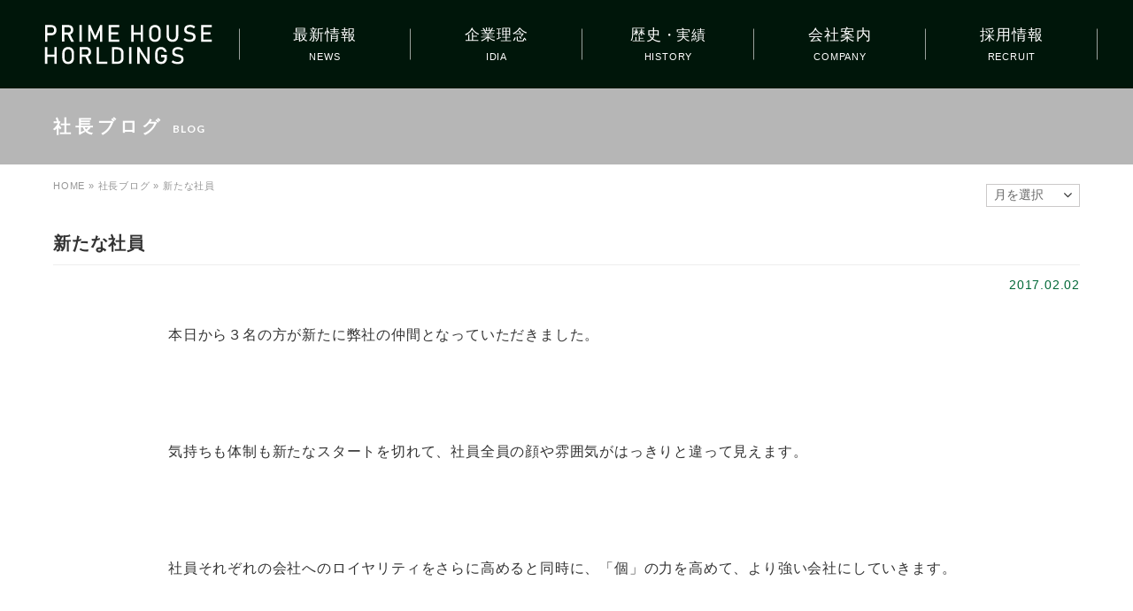

--- FILE ---
content_type: text/html; charset=UTF-8
request_url: https://phg.jp/blog/1990.html
body_size: 33933
content:
<!DOCTYPE html>
<!--[if IE 7]>
<html class="ie ie7" lang="ja">
<![endif]-->
<!--[if IE 8]>
<html class="ie ie8" lang="ja">
<![endif]-->
<!--[if !(IE 7) & !(IE 8)]><!-->
<html lang="ja">
<!--<![endif]-->
<head>
	<meta charset="UTF-8">
	<meta name="viewport" content="width=device-width">
	<meta name="format-detection" content="telephone=no">
	
	<link rel="profile" href="http://gmpg.org/xfn/11">
	<link rel="pingback" href="https://phg.jp/wordpress/xmlrpc.php">
	<link rel="icon" type="image/x-icon" href="https://phg.jp/wordpress/wp-content/themes/prime/images/common/favicon.ico">
	<link rel="apple-touch-icon" sizes="180x180" href="https://phg.jp/wordpress/wp-content/themes/prime/images/common/apple-touch-icon-180x180.png">
	<link rel="stylesheet" href="https://phg.jp/wordpress/wp-content/themes/prime/css/common.css?2009251">
	<link rel="stylesheet" href="https://phg.jp/wordpress/wp-content/themes/prime/font-awesome/css/font-awesome.min.css">
		<link rel="stylesheet" href="https://phg.jp/wordpress/wp-content/themes/prime/css/entry.css">
		<meta name='robots' content='index, follow, max-image-preview:large, max-snippet:-1, max-video-preview:-1' />

	<!-- This site is optimized with the Yoast SEO plugin v26.8 - https://yoast.com/product/yoast-seo-wordpress/ -->
	<title>新たな社員 | 社長ブログ | 株式会社プライムハウスホールディングス</title>
	<link rel="canonical" href="https://phg.jp/blog/1990.html" />
	<meta property="og:locale" content="ja_JP" />
	<meta property="og:type" content="article" />
	<meta property="og:title" content="新たな社員 | 社長ブログ | 株式会社プライムハウスホールディングス" />
	<meta property="og:description" content="本日から３名の方が新たに弊社の仲間となっていただきました。 &nbsp; &nbsp; 気持ちも体制も新たなスタートを切れて、社員全員の顔や雰囲気がはっきりと違って見えます。 &nbsp; &nbsp; 社員それぞれの会 &hellip; 続きを読む 新たな社員 &rarr;" />
	<meta property="og:url" content="https://phg.jp/blog/1990.html" />
	<meta property="og:site_name" content="株式会社プライムハウスホールディングス" />
	<meta name="twitter:card" content="summary_large_image" />
	<script type="application/ld+json" class="yoast-schema-graph">{"@context":"https://schema.org","@graph":[{"@type":"WebPage","@id":"https://phg.jp/blog/1990.html","url":"https://phg.jp/blog/1990.html","name":"新たな社員 | 社長ブログ | 株式会社プライムハウスホールディングス","isPartOf":{"@id":"https://phg.jp/#website"},"datePublished":"2017-02-02T06:54:02+00:00","breadcrumb":{"@id":"https://phg.jp/blog/1990.html#breadcrumb"},"inLanguage":"ja","potentialAction":[{"@type":"ReadAction","target":["https://phg.jp/blog/1990.html"]}]},{"@type":"BreadcrumbList","@id":"https://phg.jp/blog/1990.html#breadcrumb","itemListElement":[{"@type":"ListItem","position":1,"name":"HOME","item":"https://phg.jp/"},{"@type":"ListItem","position":2,"name":"社長ブログ","item":"https://phg.jp/blog"},{"@type":"ListItem","position":3,"name":"新たな社員"}]},{"@type":"WebSite","@id":"https://phg.jp/#website","url":"https://phg.jp/","name":"株式会社プライムハウスホールディングス","description":"","potentialAction":[{"@type":"SearchAction","target":{"@type":"EntryPoint","urlTemplate":"https://phg.jp/?s={search_term_string}"},"query-input":{"@type":"PropertyValueSpecification","valueRequired":true,"valueName":"search_term_string"}}],"inLanguage":"ja"}]}</script>
	<!-- / Yoast SEO plugin. -->


<link rel='dns-prefetch' href='//fonts.googleapis.com' />
<link href='https://fonts.gstatic.com' crossorigin rel='preconnect' />
<link rel="alternate" type="application/rss+xml" title="株式会社プライムハウスホールディングス &raquo; フィード" href="https://phg.jp/feed" />
<link rel="alternate" type="application/rss+xml" title="株式会社プライムハウスホールディングス &raquo; コメントフィード" href="https://phg.jp/comments/feed" />
<link rel="alternate" title="oEmbed (JSON)" type="application/json+oembed" href="https://phg.jp/wp-json/oembed/1.0/embed?url=https%3A%2F%2Fphg.jp%2Fblog%2F1990.html" />
<link rel="alternate" title="oEmbed (XML)" type="text/xml+oembed" href="https://phg.jp/wp-json/oembed/1.0/embed?url=https%3A%2F%2Fphg.jp%2Fblog%2F1990.html&#038;format=xml" />
<style id='wp-img-auto-sizes-contain-inline-css'>
img:is([sizes=auto i],[sizes^="auto," i]){contain-intrinsic-size:3000px 1500px}
/*# sourceURL=wp-img-auto-sizes-contain-inline-css */
</style>
<style id='wp-block-library-inline-css'>
:root{--wp-block-synced-color:#7a00df;--wp-block-synced-color--rgb:122,0,223;--wp-bound-block-color:var(--wp-block-synced-color);--wp-editor-canvas-background:#ddd;--wp-admin-theme-color:#007cba;--wp-admin-theme-color--rgb:0,124,186;--wp-admin-theme-color-darker-10:#006ba1;--wp-admin-theme-color-darker-10--rgb:0,107,160.5;--wp-admin-theme-color-darker-20:#005a87;--wp-admin-theme-color-darker-20--rgb:0,90,135;--wp-admin-border-width-focus:2px}@media (min-resolution:192dpi){:root{--wp-admin-border-width-focus:1.5px}}.wp-element-button{cursor:pointer}:root .has-very-light-gray-background-color{background-color:#eee}:root .has-very-dark-gray-background-color{background-color:#313131}:root .has-very-light-gray-color{color:#eee}:root .has-very-dark-gray-color{color:#313131}:root .has-vivid-green-cyan-to-vivid-cyan-blue-gradient-background{background:linear-gradient(135deg,#00d084,#0693e3)}:root .has-purple-crush-gradient-background{background:linear-gradient(135deg,#34e2e4,#4721fb 50%,#ab1dfe)}:root .has-hazy-dawn-gradient-background{background:linear-gradient(135deg,#faaca8,#dad0ec)}:root .has-subdued-olive-gradient-background{background:linear-gradient(135deg,#fafae1,#67a671)}:root .has-atomic-cream-gradient-background{background:linear-gradient(135deg,#fdd79a,#004a59)}:root .has-nightshade-gradient-background{background:linear-gradient(135deg,#330968,#31cdcf)}:root .has-midnight-gradient-background{background:linear-gradient(135deg,#020381,#2874fc)}:root{--wp--preset--font-size--normal:16px;--wp--preset--font-size--huge:42px}.has-regular-font-size{font-size:1em}.has-larger-font-size{font-size:2.625em}.has-normal-font-size{font-size:var(--wp--preset--font-size--normal)}.has-huge-font-size{font-size:var(--wp--preset--font-size--huge)}.has-text-align-center{text-align:center}.has-text-align-left{text-align:left}.has-text-align-right{text-align:right}.has-fit-text{white-space:nowrap!important}#end-resizable-editor-section{display:none}.aligncenter{clear:both}.items-justified-left{justify-content:flex-start}.items-justified-center{justify-content:center}.items-justified-right{justify-content:flex-end}.items-justified-space-between{justify-content:space-between}.screen-reader-text{border:0;clip-path:inset(50%);height:1px;margin:-1px;overflow:hidden;padding:0;position:absolute;width:1px;word-wrap:normal!important}.screen-reader-text:focus{background-color:#ddd;clip-path:none;color:#444;display:block;font-size:1em;height:auto;left:5px;line-height:normal;padding:15px 23px 14px;text-decoration:none;top:5px;width:auto;z-index:100000}html :where(.has-border-color){border-style:solid}html :where([style*=border-top-color]){border-top-style:solid}html :where([style*=border-right-color]){border-right-style:solid}html :where([style*=border-bottom-color]){border-bottom-style:solid}html :where([style*=border-left-color]){border-left-style:solid}html :where([style*=border-width]){border-style:solid}html :where([style*=border-top-width]){border-top-style:solid}html :where([style*=border-right-width]){border-right-style:solid}html :where([style*=border-bottom-width]){border-bottom-style:solid}html :where([style*=border-left-width]){border-left-style:solid}html :where(img[class*=wp-image-]){height:auto;max-width:100%}:where(figure){margin:0 0 1em}html :where(.is-position-sticky){--wp-admin--admin-bar--position-offset:var(--wp-admin--admin-bar--height,0px)}@media screen and (max-width:600px){html :where(.is-position-sticky){--wp-admin--admin-bar--position-offset:0px}}
/*wp_block_styles_on_demand_placeholder:69808eb1bedda*/
/*# sourceURL=wp-block-library-inline-css */
</style>
<style id='classic-theme-styles-inline-css'>
/*! This file is auto-generated */
.wp-block-button__link{color:#fff;background-color:#32373c;border-radius:9999px;box-shadow:none;text-decoration:none;padding:calc(.667em + 2px) calc(1.333em + 2px);font-size:1.125em}.wp-block-file__button{background:#32373c;color:#fff;text-decoration:none}
/*# sourceURL=/wp-includes/css/classic-themes.min.css */
</style>
<link rel='stylesheet' id='twentythirteen-fonts-css' href='https://fonts.googleapis.com/css?family=Source+Sans+Pro%3A300%2C400%2C700%2C300italic%2C400italic%2C700italic%7CBitter%3A400%2C700&#038;subset=latin%2Clatin-ext&#038;display=fallback' media='all' />
<link rel='stylesheet' id='genericons-css' href='https://phg.jp/wordpress/wp-content/themes/twentythirteen/genericons/genericons.css?ver=3.0.3' media='all' />
<link rel='stylesheet' id='twentythirteen-style-css' href='https://phg.jp/wordpress/wp-content/themes/prime/style.css?ver=20220524' media='all' />
<link rel='stylesheet' id='twentythirteen-block-style-css' href='https://phg.jp/wordpress/wp-content/themes/twentythirteen/css/blocks.css?ver=20190102' media='all' />
<link rel='stylesheet' id='fancybox-css' href='https://phg.jp/wordpress/wp-content/plugins/easy-fancybox/fancybox/1.5.4/jquery.fancybox.min.css?ver=6.9' media='screen' />
<style id='fancybox-inline-css'>
#fancybox-outer{background:#ffffff}#fancybox-content{background:#ffffff;border-color:#ffffff;color:#000000;}#fancybox-title,#fancybox-title-float-main{color:#fff}
/*# sourceURL=fancybox-inline-css */
</style>
<script src="https://phg.jp/wordpress/wp-includes/js/jquery/jquery.min.js?ver=3.7.1" id="jquery-core-js"></script>
<script src="https://phg.jp/wordpress/wp-includes/js/jquery/jquery-migrate.min.js?ver=3.4.1" id="jquery-migrate-js"></script>
<link rel="https://api.w.org/" href="https://phg.jp/wp-json/" /><link rel="EditURI" type="application/rsd+xml" title="RSD" href="https://phg.jp/wordpress/xmlrpc.php?rsd" />
<meta name="generator" content="WordPress 6.9" />
<link rel='shortlink' href='https://phg.jp/?p=1990' />
<style>.recentcomments a{display:inline !important;padding:0 !important;margin:0 !important;}</style>	<style type="text/css" id="twentythirteen-header-css">
		.site-header {
		background: url(https://phg.jp/wordpress/wp-content/themes/twentythirteen/images/headers/circle.png) no-repeat scroll top;
		background-size: 1600px auto;
	}
	@media (max-width: 767px) {
		.site-header {
			background-size: 768px auto;
		}
	}
	@media (max-width: 359px) {
		.site-header {
			background-size: 360px auto;
		}
	}
			</style>
		
	<!-- Global site tag (gtag.js) - Google Analytics -->
	<script async src="https://www.googletagmanager.com/gtag/js?id=G-J46GBBC7KH"></script>
	<script>
	  window.dataLayer = window.dataLayer || [];
	  function gtag(){dataLayer.push(arguments);}
	  gtag('js', new Date());

	  gtag('config', 'G-J46GBBC7KH');
	</script>
	<!-- Global site tag (gtag.js) - Google Analytics -->
	<script async src="https://www.googletagmanager.com/gtag/js?id=UA-143250215-1"></script>
	<script>
	  window.dataLayer = window.dataLayer || [];
	  function gtag(){dataLayer.push(arguments);}
	  gtag('js', new Date());

	  gtag('config', 'UA-143250215-1');
	</script>
</head>

<body id="%e6%96%b0%e3%81%9f%e3%81%aa%e7%a4%be%e5%93%a1" class="wp-singular blog-template-default single single-blog postid-1990 wp-embed-responsive wp-theme-twentythirteen wp-child-theme-prime single-author">

	<div id="container">

				<header id="masthead">
			<div class="inner">
				<div id="siteTitle"><a href="https://phg.jp/"><img src="https://phg.jp/wordpress/wp-content/themes/prime/images/common/header_logo_sp.svg" class="logo switch" alt="プライムハウスホールディングス"></a></div>
				<nav id="nav_global">
					<ul>
						<li><a href="https://phg.jp/news" data-text="NEWS">最新情報</a></li>
						<li><a href="https://phg.jp/idia" data-text="IDIA">企業理念</a></li>
						<li><a href="https://phg.jp/history" class="wrap" data-text="HISTORY">歴史<span>実績</span></a></li>
						<li><a href="https://phg.jp/company" data-text="COMPANY">会社案内</a></li>
						<li><a href="https://www.primehouse.co.jp/recruit/" target="_blank" rel="noopener noreferrer" data-text="RECRUIT">採用情報</a></li>
					</ul>
				</nav>
			</div>
		</header>
		

	<div id="primary" class="content-area">
		<div id="content" class="site-content" role="main">

			<div id="pageTitle">
				<div class="inner">
					<h1 data-text="blog">社長ブログ</h1>
				</div>
			</div><!--end pageTitle-->

			<p id="breadcrumbs"><span><span><a href="https://phg.jp/">HOME</a></span> » <span><a href="https://phg.jp/blog">社長ブログ</a></span> » <span class="breadcrumb_last" aria-current="page">新たな社員</span></span></p>
			<div id="archiveSelect">

				
					<!-- urlに　/date/を挿入 -->
					<select name="select" onChange="location.href=value;">
				<option value="">月を選択</option>
												<option value="https://phg.jp/blog/date/2026/2">2026年2月</option>
				
												<option value="https://phg.jp/blog/date/2026/1">2026年1月</option>
				
												<option value="https://phg.jp/blog/date/2025/12">2025年12月</option>
				
												<option value="https://phg.jp/blog/date/2025/11">2025年11月</option>
				
												<option value="https://phg.jp/blog/date/2025/10">2025年10月</option>
				
												<option value="https://phg.jp/blog/date/2025/9">2025年9月</option>
				
												<option value="https://phg.jp/blog/date/2025/8">2025年8月</option>
				
												<option value="https://phg.jp/blog/date/2025/7">2025年7月</option>
				
												<option value="https://phg.jp/blog/date/2025/6">2025年6月</option>
				
												<option value="https://phg.jp/blog/date/2025/5">2025年5月</option>
				
												<option value="https://phg.jp/blog/date/2025/4">2025年4月</option>
				
												<option value="https://phg.jp/blog/date/2025/3">2025年3月</option>
				
												<option value="https://phg.jp/blog/date/2025/2">2025年2月</option>
				
												<option value="https://phg.jp/blog/date/2025/1">2025年1月</option>
				
												<option value="https://phg.jp/blog/date/2024/12">2024年12月</option>
				
												<option value="https://phg.jp/blog/date/2024/11">2024年11月</option>
				
												<option value="https://phg.jp/blog/date/2024/10">2024年10月</option>
				
												<option value="https://phg.jp/blog/date/2024/9">2024年9月</option>
				
												<option value="https://phg.jp/blog/date/2024/8">2024年8月</option>
				
												<option value="https://phg.jp/blog/date/2024/7">2024年7月</option>
				
												<option value="https://phg.jp/blog/date/2024/6">2024年6月</option>
				
												<option value="https://phg.jp/blog/date/2024/5">2024年5月</option>
				
												<option value="https://phg.jp/blog/date/2024/4">2024年4月</option>
				
												<option value="https://phg.jp/blog/date/2024/3">2024年3月</option>
				
												<option value="https://phg.jp/blog/date/2024/2">2024年2月</option>
				
												<option value="https://phg.jp/blog/date/2024/1">2024年1月</option>
				
												<option value="https://phg.jp/blog/date/2023/12">2023年12月</option>
				
												<option value="https://phg.jp/blog/date/2023/11">2023年11月</option>
				
												<option value="https://phg.jp/blog/date/2023/10">2023年10月</option>
				
												<option value="https://phg.jp/blog/date/2023/9">2023年9月</option>
				
												<option value="https://phg.jp/blog/date/2023/8">2023年8月</option>
				
												<option value="https://phg.jp/blog/date/2023/7">2023年7月</option>
				
												<option value="https://phg.jp/blog/date/2023/6">2023年6月</option>
				
												<option value="https://phg.jp/blog/date/2023/5">2023年5月</option>
				
												<option value="https://phg.jp/blog/date/2023/4">2023年4月</option>
				
												<option value="https://phg.jp/blog/date/2023/3">2023年3月</option>
				
												<option value="https://phg.jp/blog/date/2023/2">2023年2月</option>
				
												<option value="https://phg.jp/blog/date/2023/1">2023年1月</option>
				
												<option value="https://phg.jp/blog/date/2022/12">2022年12月</option>
				
												<option value="https://phg.jp/blog/date/2022/11">2022年11月</option>
				
												<option value="https://phg.jp/blog/date/2022/10">2022年10月</option>
				
												<option value="https://phg.jp/blog/date/2022/9">2022年9月</option>
				
												<option value="https://phg.jp/blog/date/2022/8">2022年8月</option>
				
												<option value="https://phg.jp/blog/date/2022/7">2022年7月</option>
				
												<option value="https://phg.jp/blog/date/2022/6">2022年6月</option>
				
												<option value="https://phg.jp/blog/date/2022/5">2022年5月</option>
				
												<option value="https://phg.jp/blog/date/2022/4">2022年4月</option>
				
												<option value="https://phg.jp/blog/date/2022/3">2022年3月</option>
				
												<option value="https://phg.jp/blog/date/2022/2">2022年2月</option>
				
												<option value="https://phg.jp/blog/date/2022/1">2022年1月</option>
				
												<option value="https://phg.jp/blog/date/2021/12">2021年12月</option>
				
												<option value="https://phg.jp/blog/date/2021/11">2021年11月</option>
				
												<option value="https://phg.jp/blog/date/2021/10">2021年10月</option>
				
												<option value="https://phg.jp/blog/date/2021/9">2021年9月</option>
				
												<option value="https://phg.jp/blog/date/2021/8">2021年8月</option>
				
												<option value="https://phg.jp/blog/date/2021/7">2021年7月</option>
				
												<option value="https://phg.jp/blog/date/2021/6">2021年6月</option>
				
												<option value="https://phg.jp/blog/date/2021/5">2021年5月</option>
				
												<option value="https://phg.jp/blog/date/2021/4">2021年4月</option>
				
												<option value="https://phg.jp/blog/date/2021/3">2021年3月</option>
				
												<option value="https://phg.jp/blog/date/2021/2">2021年2月</option>
				
												<option value="https://phg.jp/blog/date/2021/1">2021年1月</option>
				
												<option value="https://phg.jp/blog/date/2020/12">2020年12月</option>
				
												<option value="https://phg.jp/blog/date/2020/11">2020年11月</option>
				
												<option value="https://phg.jp/blog/date/2020/10">2020年10月</option>
				
												<option value="https://phg.jp/blog/date/2020/9">2020年9月</option>
				
												<option value="https://phg.jp/blog/date/2020/8">2020年8月</option>
				
												<option value="https://phg.jp/blog/date/2020/7">2020年7月</option>
				
												<option value="https://phg.jp/blog/date/2020/6">2020年6月</option>
				
												<option value="https://phg.jp/blog/date/2020/5">2020年5月</option>
				
												<option value="https://phg.jp/blog/date/2020/4">2020年4月</option>
				
												<option value="https://phg.jp/blog/date/2020/3">2020年3月</option>
				
												<option value="https://phg.jp/blog/date/2020/2">2020年2月</option>
				
												<option value="https://phg.jp/blog/date/2020/1">2020年1月</option>
				
												<option value="https://phg.jp/blog/date/2019/12">2019年12月</option>
				
												<option value="https://phg.jp/blog/date/2019/11">2019年11月</option>
				
												<option value="https://phg.jp/blog/date/2019/10">2019年10月</option>
				
												<option value="https://phg.jp/blog/date/2019/9">2019年9月</option>
				
												<option value="https://phg.jp/blog/date/2019/8">2019年8月</option>
				
												<option value="https://phg.jp/blog/date/2019/7">2019年7月</option>
				
												<option value="https://phg.jp/blog/date/2019/6">2019年6月</option>
				
												<option value="https://phg.jp/blog/date/2019/5">2019年5月</option>
				
												<option value="https://phg.jp/blog/date/2019/4">2019年4月</option>
				
												<option value="https://phg.jp/blog/date/2019/3">2019年3月</option>
				
												<option value="https://phg.jp/blog/date/2019/2">2019年2月</option>
				
												<option value="https://phg.jp/blog/date/2019/1">2019年1月</option>
				
												<option value="https://phg.jp/blog/date/2018/12">2018年12月</option>
				
												<option value="https://phg.jp/blog/date/2018/11">2018年11月</option>
				
												<option value="https://phg.jp/blog/date/2018/10">2018年10月</option>
				
												<option value="https://phg.jp/blog/date/2018/9">2018年9月</option>
				
												<option value="https://phg.jp/blog/date/2018/8">2018年8月</option>
				
												<option value="https://phg.jp/blog/date/2018/7">2018年7月</option>
				
												<option value="https://phg.jp/blog/date/2018/6">2018年6月</option>
				
												<option value="https://phg.jp/blog/date/2018/5">2018年5月</option>
				
												<option value="https://phg.jp/blog/date/2018/4">2018年4月</option>
				
												<option value="https://phg.jp/blog/date/2018/3">2018年3月</option>
				
												<option value="https://phg.jp/blog/date/2018/2">2018年2月</option>
				
												<option value="https://phg.jp/blog/date/2018/1">2018年1月</option>
				
												<option value="https://phg.jp/blog/date/2017/12">2017年12月</option>
				
												<option value="https://phg.jp/blog/date/2017/11">2017年11月</option>
				
												<option value="https://phg.jp/blog/date/2017/10">2017年10月</option>
				
												<option value="https://phg.jp/blog/date/2017/9">2017年9月</option>
				
												<option value="https://phg.jp/blog/date/2017/8">2017年8月</option>
				
												<option value="https://phg.jp/blog/date/2017/7">2017年7月</option>
				
												<option value="https://phg.jp/blog/date/2017/6">2017年6月</option>
				
												<option value="https://phg.jp/blog/date/2017/5">2017年5月</option>
				
												<option value="https://phg.jp/blog/date/2017/4">2017年4月</option>
				
												<option value="https://phg.jp/blog/date/2017/3">2017年3月</option>
				
												<option value="https://phg.jp/blog/date/2017/2">2017年2月</option>
				
												<option value="https://phg.jp/blog/date/2017/1">2017年1月</option>
				
												<option value="https://phg.jp/blog/date/2016/12">2016年12月</option>
				
												<option value="https://phg.jp/blog/date/2016/11">2016年11月</option>
				
												<option value="https://phg.jp/blog/date/2016/10">2016年10月</option>
				
												<option value="https://phg.jp/blog/date/2016/9">2016年9月</option>
				
												<option value="https://phg.jp/blog/date/2016/8">2016年8月</option>
				
												<option value="https://phg.jp/blog/date/2016/7">2016年7月</option>
				
												<option value="https://phg.jp/blog/date/2016/6">2016年6月</option>
				
												<option value="https://phg.jp/blog/date/2016/5">2016年5月</option>
				
												<option value="https://phg.jp/blog/date/2016/4">2016年4月</option>
				
												<option value="https://phg.jp/blog/date/2016/3">2016年3月</option>
				
												<option value="https://phg.jp/blog/date/2016/2">2016年2月</option>
				
												<option value="https://phg.jp/blog/date/2016/1">2016年1月</option>
				
												<option value="https://phg.jp/blog/date/2015/12">2015年12月</option>
				
												<option value="https://phg.jp/blog/date/2015/11">2015年11月</option>
				
												<option value="https://phg.jp/blog/date/2015/10">2015年10月</option>
				
												<option value="https://phg.jp/blog/date/2015/9">2015年9月</option>
				
												<option value="https://phg.jp/blog/date/2015/8">2015年8月</option>
				
												<option value="https://phg.jp/blog/date/2015/7">2015年7月</option>
				
												<option value="https://phg.jp/blog/date/2015/6">2015年6月</option>
				
												<option value="https://phg.jp/blog/date/2015/5">2015年5月</option>
				
												<option value="https://phg.jp/blog/date/2015/4">2015年4月</option>
				
												<option value="https://phg.jp/blog/date/2015/3">2015年3月</option>
				
												<option value="https://phg.jp/blog/date/2015/2">2015年2月</option>
				
												<option value="https://phg.jp/blog/date/2015/1">2015年1月</option>
				
												<option value="https://phg.jp/blog/date/2014/12">2014年12月</option>
				
												<option value="https://phg.jp/blog/date/2014/11">2014年11月</option>
				
												<option value="https://phg.jp/blog/date/2014/10">2014年10月</option>
				
												<option value="https://phg.jp/blog/date/2014/9">2014年9月</option>
				
												<option value="https://phg.jp/blog/date/2014/8">2014年8月</option>
				
												<option value="https://phg.jp/blog/date/2014/7">2014年7月</option>
				
							</select>
				
		
		

			</div>

				<article id="main" class="entry-content">
								
				<div class="heading">
					<h2 class="entry-title">新たな社員</h2>
					<div class="entry-meta">
						<div class="date">2017.02.02</div>
					</div>
				</div>
				<div class="entry">
					<p>本日から３名の方が新たに弊社の仲間となっていただきました。</p>
<p>&nbsp;</p>
<p>&nbsp;</p>
<p>気持ちも体制も新たなスタートを切れて、社員全員の顔や雰囲気がはっきりと違って見えます。</p>
<p>&nbsp;</p>
<p>&nbsp;</p>
<p>社員それぞれの会社へのロイヤリティをさらに高めると同時に、「個」の力を高めて、より強い会社にしていきます。</p>
<p>&nbsp;</p>
<p>&nbsp;</p>
<p>&nbsp;</p>
<p>&nbsp;</p>
<p>そんな中、本日は社内で新たなメンバーの集合写真や動画撮影もし直しております。</p>
<p>&nbsp;</p>
<p>&nbsp;</p>
<p><a href="https://www.primehouse.co.jp/blog/wp-content/uploads/2017/02/ダウンロード.jpg"><img fetchpriority="high" decoding="async" class="alignnone size-full wp-image-1991" src="https://www.primehouse.co.jp/blog/wp-content/uploads/2017/02/ダウンロード.jpg" alt="ダウンロード" width="275" height="183" /></a></p>
<p>&nbsp;</p>
<p>&nbsp;</p>
				</div>

				<div class="p_navi clear">
								    <div class="prev"><a href="https://phg.jp/blog/1987.html" rel="prev">previous</a></div>
												    <div class="next"><a href="https://phg.jp/blog/1993.html" rel="next">next</a></div>
								</div>

				
			</article>

		</div><!-- #content -->
	</div><!-- #primary -->


		<footer id="mastfoot">
			<div class="inner">
				<div class="logo"><img src="https://phg.jp/wordpress/wp-content/themes/prime/images/common/logo.svg" class="logo" alt="プライムハウスホールディングス"></div>
				<ul class="info">
					<li>株式会社 プライムハウスホールディングス</li>
					<li class="add"><span>〒010-1421</span>秋田市仁井田本町3丁目12番32号</li>
					<li class="tel"><span data-action="call" data-tel="0188934466">018-893-4466</span></li>
				</ul>
				<ul class="banner">
					<li><a href="https://job.mynavi.jp/24/pc/search/corp251628/outline.html" target="_blank" rel="noopener noreferrer"><img src="https://phg.jp/wordpress/wp-content/themes/prime/images/common/bn_mynavi.png?20211021" alt="マイナビ"></a></li>
					<li><a href="https://job.career-tasu.jp/2023/icorp/00153995/" target="_blank" rel="noopener noreferrer"><img src="https://phg.jp/wordpress/wp-content/themes/prime/images/common/bn_careertasu.png" alt="キャリタス"></a></li>
					<li><a href="https://phg.jp/blog"><img src="https://phg.jp/wordpress/wp-content/themes/prime/images/common/bn_blog.png" alt="社長のブログ"></a></li>
					<li><a href="https://www.primehouse.co.jp/recruit/" target="_blank" rel="noopener noreferrer"><img src="https://phg.jp/wordpress/wp-content/themes/prime/images/common/bn_recruit.png?20200219" alt="採用情報"></a></li>
				</ul>
				<ul class="sns">
					<li><a href="https://www.facebook.com/%E6%A0%AA%E5%BC%8F%E4%BC%9A%E7%A4%BE%E3%83%97%E3%83%A9%E3%82%A4%E3%83%A0%E3%83%8F%E3%82%A6%E3%82%B9-961939270510592/" target="_blank" rel="noopener noreferrer"><img src="https://phg.jp/wordpress/wp-content/themes/prime/images/common/icon_facebook.svg" alt="facebook"></a></li>
					<li><a href="https://www.instagram.com/explore/tags/%E3%83%97%E3%83%A9%E3%82%A4%E3%83%A0%E3%83%8F%E3%82%A6%E3%82%B9/" target="_blank" rel="noopener noreferrer"><img src="https://phg.jp/wordpress/wp-content/themes/prime/images/common/icon_instagram.svg" alt="Instagram"></a></li>
				</ul>
				<small>&copy; PRIME HOUSE HORLDINGS All Rights Reserved.</small>
			</div>
		</footer>

	</div><!--end container-->

	<script type="speculationrules">
{"prefetch":[{"source":"document","where":{"and":[{"href_matches":"/*"},{"not":{"href_matches":["/wordpress/wp-*.php","/wordpress/wp-admin/*","/wordpress/wp-content/uploads/*","/wordpress/wp-content/*","/wordpress/wp-content/plugins/*","/wordpress/wp-content/themes/prime/*","/wordpress/wp-content/themes/twentythirteen/*","/*\\?(.+)"]}},{"not":{"selector_matches":"a[rel~=\"nofollow\"]"}},{"not":{"selector_matches":".no-prefetch, .no-prefetch a"}}]},"eagerness":"conservative"}]}
</script>
<script src="https://phg.jp/wordpress/wp-includes/js/imagesloaded.min.js?ver=5.0.0" id="imagesloaded-js"></script>
<script src="https://phg.jp/wordpress/wp-includes/js/masonry.min.js?ver=4.2.2" id="masonry-js"></script>
<script src="https://phg.jp/wordpress/wp-includes/js/jquery/jquery.masonry.min.js?ver=3.1.2b" id="jquery-masonry-js"></script>
<script src="https://phg.jp/wordpress/wp-content/themes/twentythirteen/js/functions.js?ver=20171218" id="twentythirteen-script-js"></script>
<script src="https://phg.jp/wordpress/wp-content/plugins/easy-fancybox/vendor/purify.min.js?ver=6.9" id="fancybox-purify-js"></script>
<script id="jquery-fancybox-js-extra">
var efb_i18n = {"close":"Close","next":"Next","prev":"Previous","startSlideshow":"Start slideshow","toggleSize":"Toggle size"};
//# sourceURL=jquery-fancybox-js-extra
</script>
<script src="https://phg.jp/wordpress/wp-content/plugins/easy-fancybox/fancybox/1.5.4/jquery.fancybox.min.js?ver=6.9" id="jquery-fancybox-js"></script>
<script id="jquery-fancybox-js-after">
var fb_timeout, fb_opts={'autoScale':true,'showCloseButton':true,'width':560,'height':340,'margin':20,'pixelRatio':'false','padding':10,'centerOnScroll':false,'enableEscapeButton':true,'speedIn':300,'speedOut':300,'overlayShow':true,'hideOnOverlayClick':true,'overlayColor':'#000','overlayOpacity':0.6,'minViewportWidth':320,'minVpHeight':320,'disableCoreLightbox':'true','enableBlockControls':'true','fancybox_openBlockControls':'true' };
if(typeof easy_fancybox_handler==='undefined'){
var easy_fancybox_handler=function(){
jQuery([".nolightbox","a.wp-block-file__button","a.pin-it-button","a[href*='pinterest.com\/pin\/create']","a[href*='facebook.com\/share']","a[href*='twitter.com\/share']"].join(',')).addClass('nofancybox');
jQuery('a.fancybox-close').on('click',function(e){e.preventDefault();jQuery.fancybox.close()});
/* IMG */
						var unlinkedImageBlocks=jQuery(".wp-block-image > img:not(.nofancybox,figure.nofancybox>img)");
						unlinkedImageBlocks.wrap(function() {
							var href = jQuery( this ).attr( "src" );
							return "<a href='" + href + "'></a>";
						});
var fb_IMG_select=jQuery('a[href*=".jpg" i]:not(.nofancybox,li.nofancybox>a,figure.nofancybox>a),area[href*=".jpg" i]:not(.nofancybox),a[href*=".png" i]:not(.nofancybox,li.nofancybox>a,figure.nofancybox>a),area[href*=".png" i]:not(.nofancybox),a[href*=".webp" i]:not(.nofancybox,li.nofancybox>a,figure.nofancybox>a),area[href*=".webp" i]:not(.nofancybox),a[href*=".jpeg" i]:not(.nofancybox,li.nofancybox>a,figure.nofancybox>a),area[href*=".jpeg" i]:not(.nofancybox)');
fb_IMG_select.addClass('fancybox image');
var fb_IMG_sections=jQuery('.gallery,.wp-block-gallery,.tiled-gallery,.wp-block-jetpack-tiled-gallery,.ngg-galleryoverview,.ngg-imagebrowser,.nextgen_pro_blog_gallery,.nextgen_pro_film,.nextgen_pro_horizontal_filmstrip,.ngg-pro-masonry-wrapper,.ngg-pro-mosaic-container,.nextgen_pro_sidescroll,.nextgen_pro_slideshow,.nextgen_pro_thumbnail_grid,.tiled-gallery');
fb_IMG_sections.each(function(){jQuery(this).find(fb_IMG_select).attr('rel','gallery-'+fb_IMG_sections.index(this));});
jQuery('a.fancybox,area.fancybox,.fancybox>a').each(function(){jQuery(this).fancybox(jQuery.extend(true,{},fb_opts,{'transition':'elastic','transitionIn':'elastic','transitionOut':'elastic','opacity':false,'hideOnContentClick':false,'titleShow':true,'titlePosition':'over','titleFromAlt':true,'showNavArrows':true,'enableKeyboardNav':true,'cyclic':false,'mouseWheel':'true','changeSpeed':250,'changeFade':300}))});
};};
jQuery(easy_fancybox_handler);jQuery(document).on('post-load',easy_fancybox_handler);

//# sourceURL=jquery-fancybox-js-after
</script>
<script src="https://phg.jp/wordpress/wp-content/plugins/easy-fancybox/vendor/jquery.easing.min.js?ver=1.4.1" id="jquery-easing-js"></script>
<script src="https://phg.jp/wordpress/wp-content/plugins/easy-fancybox/vendor/jquery.mousewheel.min.js?ver=3.1.13" id="jquery-mousewheel-js"></script>
	<script type="text/javascript" src="https://phg.jp/wordpress/wp-content/themes/prime/js/imgLiquid-min.js"></script>
	<script type="text/javascript" src="https://phg.jp/wordpress/wp-content/themes/prime/js/common.js"></script>
	</body>
</html>

--- FILE ---
content_type: image/svg+xml
request_url: https://phg.jp/wordpress/wp-content/themes/prime/images/common/header_logo_sp.svg
body_size: 6891
content:
<?xml version="1.0" encoding="utf-8"?>
<!-- Generator: Adobe Illustrator 24.3.0, SVG Export Plug-In . SVG Version: 6.00 Build 0)  -->
<svg version="1.1" id="レイヤー_1" xmlns="http://www.w3.org/2000/svg" xmlns:xlink="http://www.w3.org/1999/xlink" x="0px"
	 y="0px" viewBox="0 0 813 43.5" style="enable-background:new 0 0 813 43.5;" xml:space="preserve">
<style type="text/css">
	.st0{fill:#FFFFFF;}
</style>
<g id="レイヤー_2_1_">
	<g id="レイヤー_1-2">
		<path class="st0" d="M1,0.4h6V43H1V0.4z M4.1,20.8h13.6c1.2,0,2.4-0.3,3.4-0.9c1-0.6,1.8-1.5,2.3-2.6c0.6-1.2,0.8-2.5,0.8-3.8
			c0-1.3-0.2-2.7-0.8-3.9c-1-2.2-3.2-3.6-5.7-3.5H4.1V0.4h13.4c2.3-0.1,4.7,0.5,6.7,1.6c1.9,1.1,3.5,2.6,4.5,4.6
			c1.1,2.1,1.6,4.5,1.6,6.9c0,2.4-0.5,4.7-1.6,6.8c-1,1.9-2.6,3.5-4.5,4.6c-2.1,1.1-4.4,1.7-6.7,1.6H4.1V20.8z"/>
		<path class="st0" d="M44.4,0.4h6V43h-6V0.4z M47,19.3h14.5c1.1,0,2.1-0.3,3-0.8c0.9-0.6,1.6-1.4,2-2.3c0.5-1.1,0.7-2.3,0.7-3.5
			c0-1.2-0.2-2.4-0.7-3.5c-0.4-1-1.1-1.8-2-2.3c-0.9-0.6-1.9-0.8-3-0.8H47V0.4h14.3c2.3,0,4.5,0.5,6.5,1.5c1.8,1,3.3,2.5,4.3,4.3
			c1.1,2,1.6,4.2,1.5,6.5c0,2.3-0.5,4.5-1.6,6.5c-1,1.8-2.5,3.3-4.3,4.3c-2,1-4.2,1.6-6.5,1.5H47V19.3z M58.6,23.7l6-1.4L75.4,43
			h-7.1L58.6,23.7z"/>
		<path class="st0" d="M95.5,43h-6V0.4h6V43z"/>
		<path class="st0" d="M142.6,0.4h5.6V43h-5.8V11.1l0.3,1.9l-10.5,24.1H128l-10.5-23.5l0.3-2.5V43H112V0.4h5.6l12.5,28.1L142.6,0.4z
			"/>
		<path class="st0" d="M164.8,0.4h6V43h-6V0.4z M167.7,0.4h24.5v5.7h-24.5V0.4z M167.7,19h21.2v5.7h-21.2V19z M167.7,37.3h24.5V43
			h-24.5V37.3z"/>
		<path class="st0" d="M222.9,0.4h6V43h-6V0.4z M226.6,19.2h23.6v5.7h-23.6V19.2z M247.1,0.4h6V43h-6V0.4z"/>
		<path class="st0" d="M275.8,41.5c-2.3-1.3-4.1-3.2-5.3-5.5c-1.3-2.6-1.9-5.4-1.9-8.3V15.7c-0.1-2.9,0.6-5.7,1.9-8.2
			c1.2-2.3,3-4.2,5.3-5.5c4.9-2.6,10.8-2.6,15.7,0c2.2,1.3,4.1,3.2,5.3,5.5c1.3,2.6,1.9,5.4,1.9,8.2v12c0.1,2.9-0.6,5.7-1.9,8.2
			c-1.2,2.3-3,4.2-5.3,5.5C286.6,44.1,280.8,44.1,275.8,41.5L275.8,41.5z M288.3,36.4c1.3-0.8,2.4-2,3.1-3.4c0.8-1.6,1.1-3.3,1.1-5
			V15.5c0-1.8-0.3-3.5-1.1-5.1c-0.7-1.4-1.8-2.6-3.1-3.4c-2.9-1.6-6.4-1.6-9.3,0c-1.3,0.8-2.4,2-3.1,3.4c-0.8,1.6-1.1,3.3-1.1,5.1
			V28c0,1.7,0.3,3.4,1.1,5c0.7,1.4,1.7,2.6,3.1,3.4C281.9,38,285.4,38,288.3,36.4L288.3,36.4z"/>
		<path class="st0" d="M320.6,41.6c-2.2-1.2-4-3.1-5.1-5.4c-1.2-2.7-1.8-5.6-1.8-8.6V0.4h6v27.4c0,3.1,0.8,5.5,2.4,7.2
			c3.8,3.4,9.5,3.4,13.3,0c1.6-1.7,2.4-4.1,2.4-7.2V0.4h6v27.2c0.1,3-0.5,5.9-1.8,8.6c-1.1,2.3-2.9,4.2-5.1,5.4
			C331.7,44.1,325.8,44.1,320.6,41.6L320.6,41.6z"/>
		<path class="st0" d="M369.4,43.5l-2.8-0.6c-1.8-0.4-3.5-1-5.1-1.8c-1.6-0.8-3.1-1.8-4.5-2.9l3.7-4.6c1.6,1.4,3.4,2.5,5.4,3.2
			c2,0.7,4.2,1.1,6.4,1c2.5,0.1,5-0.4,7.2-1.7c1.7-1,2.6-2.9,2.5-4.9l0,0c0.1-1.3-0.3-2.6-1.2-3.6c-0.8-0.9-1.8-1.6-3-1.9
			c-1.5-0.5-3.1-0.9-4.7-1.2c-0.1,0-0.1,0-0.2,0s-0.1,0-0.2,0l-0.4-0.1c-2.4-0.4-4.7-0.9-7-1.6c-1.8-0.6-3.4-1.8-4.6-3.4
			c-1.2-1.7-1.9-4-1.9-7l0,0c-0.1-2.4,0.5-4.7,1.8-6.8c1.3-1.9,3.1-3.4,5.2-4.3c4-1.5,8.4-1.9,12.7-1c1.5,0.4,2.9,0.9,4.3,1.5
			c1.5,0.7,2.9,1.5,4.2,2.5l-3.4,4.8c-1.5-1.1-3.1-2-4.8-2.7c-1.6-0.6-3.2-0.9-4.9-0.9c-2.4-0.1-4.8,0.5-6.8,1.7
			c-1.6,1.1-2.5,3-2.4,4.9l0,0c-0.1,1.3,0.4,2.5,1.3,3.5c0.9,0.9,1.9,1.5,3.1,1.9c1.7,0.5,3.4,0.9,5.2,1.3h0.2h0.2l0.3,0.1l0.3,0.1
			c2.2,0.5,4.4,1.1,6.4,2c1.7,0.7,3.2,1.9,4.3,3.5c1.3,2,1.9,4.3,1.8,6.6v0.1c0.1,2.4-0.6,4.7-1.9,6.7c-1.3,1.9-3.2,3.3-5.3,4.2
			c-2.7,1-5.6,1.5-8.5,1.5L369.4,43.5z"/>
		<path class="st0" d="M402.6,0.4h6V43h-6V0.4z M405.5,0.4H430v5.7h-24.5V0.4z M405.5,19h21.2v5.7h-21.2V19z M405.5,37.3H430V43
			h-24.5V37.3z"/>
	</g>
</g>
<g>
	<path class="st0" d="M455.9,0.5h6v43h-6V0.5z M459.7,19.4h23.8v5.7h-23.8V19.4z M480.3,0.5h6v43h-6V0.5z"/>
	<path class="st0" d="M507.8,41.9c-2.3-1.3-4.1-3.2-5.3-5.6c-1.3-2.4-1.9-5.2-1.9-8.3V15.9c0-3.2,0.6-5.9,1.9-8.3
		c1.3-2.4,3-4.2,5.3-5.6c2.3-1.3,4.9-2,7.9-2c3,0,5.6,0.7,7.9,2c2.3,1.3,4.1,3.2,5.3,5.6c1.3,2.4,1.9,5.2,1.9,8.3V28
		c0,3.2-0.6,5.9-1.9,8.3c-1.3,2.4-3,4.2-5.3,5.6c-2.3,1.3-4.9,2-7.9,2C512.7,43.9,510.1,43.2,507.8,41.9z M520.4,36.7
		c1.3-0.8,2.4-1.9,3.1-3.4c0.7-1.5,1.1-3.2,1.1-5.1V15.7c0-1.9-0.4-3.6-1.1-5.1c-0.7-1.5-1.8-2.6-3.1-3.4c-1.3-0.8-2.9-1.2-4.7-1.2
		s-3.3,0.4-4.7,1.2c-1.3,0.8-2.4,1.9-3.1,3.4c-0.7,1.5-1.1,3.2-1.1,5.1v12.6c0,1.9,0.4,3.6,1.1,5.1c0.7,1.5,1.8,2.6,3.1,3.4
		c1.3,0.8,2.9,1.2,4.7,1.2S519.1,37.5,520.4,36.7z"/>
	<path class="st0" d="M545.1,0.4h6v43h-6V0.4z M547.7,19.5h14.7c1.1,0,2.2-0.3,3-0.8c0.9-0.6,1.6-1.3,2.1-2.3c0.5-1,0.7-2.2,0.7-3.5
		c0-1.3-0.2-2.5-0.7-3.5c-0.5-1-1.2-1.8-2-2.3s-1.9-0.8-3.1-0.8h-14.7V0.4h14.4c2.5,0,4.7,0.5,6.5,1.5c1.9,1,3.3,2.5,4.4,4.4
		c1,1.9,1.6,4.1,1.6,6.5c0,2.5-0.5,4.6-1.6,6.5c-1,1.9-2.5,3.3-4.4,4.4c-1.9,1-4.1,1.5-6.5,1.5h-14.4V19.5z M559.4,23.9l6-1.4
		l11,20.9h-7.1L559.4,23.9z"/>
	<path class="st0" d="M589.1,0.5h6v43h-6V0.5z M592.1,37.7h24.6v5.7h-24.6V37.7z"/>
	<path class="st0" d="M628.3,0.5h6v43h-6V0.5z M632.4,37.7h9.7c3.2,0,5.6-0.8,7.4-2.5c1.7-1.6,2.6-4,2.6-7V15.6c0-3-0.9-5.3-2.6-7
		c-1.7-1.6-4.2-2.5-7.4-2.5h-9.7V0.5h9.5c3.4,0,6.4,0.6,8.8,1.8s4.3,3,5.6,5.3c1.3,2.3,1.9,5.1,1.9,8.3V28c0,3.2-0.6,6-1.9,8.3
		c-1.3,2.3-3.1,4.1-5.6,5.3s-5.4,1.8-8.8,1.8h-9.5V37.7z"/>
	<path class="st0" d="M678.6,43.4h-6v-43h6V43.4z"/>
	<path class="st0" d="M693.7,0.5h5.5l21,33.2l-0.7,0.8v-34h6v42.9H720L699,10.7l0.7-0.8v33.5h-6V0.5z"/>
	<path class="st0" d="M770,20.3v7.5c0,3.2-0.6,6-1.9,8.4c-1.2,2.4-3,4.3-5.3,5.6s-4.9,2-7.9,2c-3,0-5.7-0.6-8-1.9
		c-2.3-1.3-4.1-3-5.3-5.3c-1.3-2.3-1.9-4.9-1.9-7.9V16.1c0-3.2,0.6-6,1.9-8.4c1.2-2.4,3-4.3,5.3-5.6c2.3-1.3,4.9-2,7.9-2
		c2.5,0,4.7,0.5,6.8,1.6c2.1,1.1,3.8,2.5,5.2,4.5c1.4,1.9,2.3,4.2,2.8,6.7h-6.5c-0.4-1.4-1-2.7-1.8-3.7c-0.8-1-1.8-1.8-3-2.4
		c-1.1-0.5-2.3-0.8-3.5-0.8c-1.8,0-3.3,0.4-4.7,1.3c-1.3,0.8-2.4,2-3.1,3.6c-0.7,1.5-1.1,3.3-1.1,5.3v12.7c0,1.9,0.4,3.5,1.1,4.9
		s1.8,2.5,3.2,3.2c1.4,0.8,2.9,1.2,4.7,1.2c1.8,0,3.3-0.4,4.7-1.2c1.3-0.8,2.4-2,3.1-3.5s1.1-3.3,1.1-5.4V26h-8.7v-5.8H770z"/>
	<path class="st0" d="M791.3,43.3c-1.9-0.4-3.6-1-5.2-1.8c-1.6-0.8-3.1-1.8-4.5-3l3.8-4.6c1.6,1.4,3.4,2.5,5.4,3.2
		c2,0.7,4.1,1.1,6.4,1.1c3.1,0,5.5-0.6,7.2-1.7c1.7-1.2,2.6-2.8,2.6-4.9v0c0-1.5-0.4-2.7-1.2-3.6s-1.8-1.5-3-2
		c-1.2-0.4-2.8-0.8-4.8-1.2c-0.1,0-0.1,0-0.2,0c-0.1,0-0.1,0-0.2,0l-0.4-0.1c-2.9-0.5-5.2-1-7-1.7c-1.8-0.6-3.3-1.8-4.6-3.4
		c-1.3-1.6-1.9-4-1.9-7v0c0-2.7,0.6-4.9,1.8-6.8c1.2-1.9,2.9-3.3,5.2-4.3c2.3-1,5-1.5,8.2-1.5c1.5,0,3,0.2,4.5,0.5
		c1.5,0.3,3,0.8,4.4,1.5c1.4,0.7,2.9,1.5,4.3,2.5l-3.4,4.8c-1.6-1.2-3.3-2.1-4.9-2.7c-1.6-0.6-3.3-0.9-4.9-0.9
		c-2.9,0-5.2,0.6-6.8,1.8c-1.6,1.2-2.4,2.8-2.4,5v0c0,1.5,0.4,2.6,1.3,3.5c0.8,0.8,1.9,1.5,3.1,1.9c1.3,0.4,3,0.8,5.2,1.3
		c0.1,0,0.2,0,0.2,0c0.1,0,0.1,0,0.2,0c0.1,0,0.2,0,0.3,0.1c0.1,0,0.2,0,0.3,0.1c2.6,0.5,4.8,1.2,6.5,1.9s3.2,1.9,4.4,3.5
		c1.2,1.6,1.8,3.8,1.8,6.7v0.1c0,2.6-0.6,4.9-1.9,6.7c-1.2,1.9-3,3.3-5.4,4.3c-2.4,1-5.2,1.5-8.5,1.5
		C795.1,43.9,793.2,43.7,791.3,43.3z"/>
</g>
</svg>
